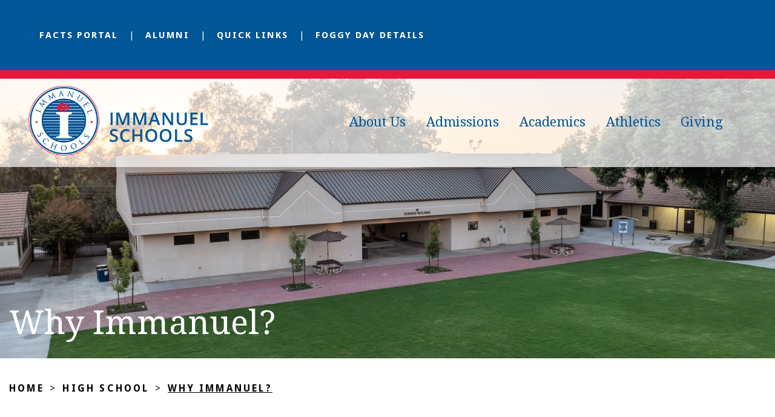

--- FILE ---
content_type: text/html;charset=UTF-8
request_url: https://www.immanuelschools.com/high-school/why-immanual.cfm
body_size: 20130
content:
<!DOCTYPE html>
<html lang="en">
<head>
<meta charset="utf-8">
<meta name="viewport" content="width=device-width,user-scalable=no,initial-scale=1.0,minimum-scale=1.0,maximum-scale=1.0">
<meta name="robots" content="index,follow" />
<meta http-equiv="cache-control" content="max-age=172800" />

<title>Why Immanuel&#x3f; - Immanuel Schools</title>

<link rel="shortcut icon" href="/favicon.ico" />

<link href="https://www.immanuelschools.com/pro/responsive/css/global.css?v=20241007065900" rel="stylesheet" type="text/css" />  



<link href="https://www.immanuelschools.com/css.css?v=8_12182024131249" rel="stylesheet" type="text/css" />


	<link href="https://www.immanuelschools.com/implementation_colors.css?v=8_12182024131249" rel="stylesheet" type="text/css"  />


<link href="https://www.immanuelschools.com/css_menu.css?v=8_12182024131249" rel="stylesheet" type="text/css" />




<link rel="stylesheet" href="//maxcdn.bootstrapcdn.com/font-awesome/4.3.0/css/font-awesome.min.css">
<link rel="stylesheet" href="https://www.immanuelschools.com/pro/responsive/css/dis-font/styles.css?v=8_12182024131249" />



<script type="text/javascript" src="//ajax.googleapis.com/ajax/libs/jquery/3.6.3/jquery.min.js" integrity="sha384-Ft/vb48LwsAEtgltj7o+6vtS2esTU9PCpDqcXs4OCVQFZu5BqprHtUCZ4kjK+bpE" crossorigin="anonymous"></script>



    <!-- Global site tag (gtag.js) - Google Analytics -->
    <script async src="https://www.googletagmanager.com/gtag/js?id=UA-65342369-1"></script>
    <script>
        window.dataLayer = window.dataLayer || [];
        function gtag(){dataLayer.push(arguments);}
        gtag('js', new Date());
        gtag('config', 'UA-65342369-1');
    </script>

</head><body>
<script>
	
	 $( document ).ready(function() {
		 $('.middle_column ').prepend("<a id='content-start'></a>")
	 });
</script>
<div id="skip-nav"><a href="#content-start">Skip Navigation</a></div> 


<div id="page">


    <section id="main_sec">

	<header>
		<div class="top-bar inline-logo ">
			<div class="wrapper">
				<div class="left">
					<ul class="utility-nav" id="tool_360249">
					
					<li><a href="https://is-ca.client.renweb.com/pwr">FACTS Portal</a></li>
					
					<li><a href="https://www.immanuelschools.com/alumni.cfm">Alumni</a></li>
					
					<li><a href="https://www.immanuelschools.com/quick-links.cfm" target="_blank">Quick Links</a></li>
					
					<li><a href="https://www.immanuelschools.com/foggy-day.cfm?publish=1#detailid_410616" target="_blank">Foggy Day Details</a></li>
					
					</ul>
				</div>
				<!--<div class="right">
					<form id="cse-search-box" action="https://www.immanuelschools.com/search.cfm">
						<fieldset>
							<input id="cof" name="cof" type="hidden" value="FORID:11" />
							<input type="hidden" name="ie" value="UTF-8" />
							<input type="hidden" name="sa" id="sa">
							<input type="text" placeholder="Search..." name="q" id="q" value="" onfocus="if(this.value=='')this.value=''" onblur="if(this.value=='')this.value=''" />
							<input type="submit" value="Search">
						</fieldset>
					</form>
				</div>-->
			</div>
			<a href="#mainnav" class="toggleMenu"><i class="fas fa-bars"></i></a>
		</div>
		<div class="bottom-bar inline-logo ">
			<div class="wrapper">
				<div class="logo"><a href="https://www.immanuelschools.com/"><img src="/custom/images/logo.png" alt="Immanuel Schools"></a></div>
				
    <nav id="mainnav" role="navigation">
    	<ul id="topnav" class="nav">
        	
                <li class=" first drop1">
                	<a href="/about-us/"  class="m2 link">About Us</a>
                    <ul>
  <li><a href="https://www.immanuelschools.com/about-us/" class="drop1 drop1_first">Welcome</a>
  </li>
  <li><a href="https://www.immanuelschools.com/about-us/administration.cfm" class="drop1 drop1_first">Administration</a>
  </li>
  <li><a href="https://www.immanuelschools.com/about-us/directors.cfm" class="drop1 drop1_first">Directors</a>
  </li>
  <li><a href="https://www.immanuelschools.com/about-us/faculty.cfm" class="drop1 drop1_first">Faculty</a>
  </li>
  <li><a href="https://www.immanuelschools.com/about-us/support-staff.cfm" class="drop1 drop1_first">Support Staff</a>
  </li>
  <li><a href="https://www.immanuelschools.com/about-us/board-of-trustees.cfm" class="drop1 drop1_first">Board of Trustees</a>
  </li>
  <li><a href="https://www.immanuelschools.com/about-us/employment.cfm" class="drop1 drop1_first">Employment</a>
  </li>
  <li><a href="https://www.immanuelschools.com/about-us/immanuel-merchandise.cfm" class="drop1 drop1_first">Immanuel Merchandise</a>
  </li>
  <li><a href="https://heyzine.com/flip-book/1c22c274b5.html" target="_blank" class="drop1 drop1_first">Annual Report for 2024-2025</a>
  </li>
  <li><a href="https://www.immanuelschools.com/about-us/contact-us.cfm" class="drop1 drop1_last">Contact Us</a>
  </li>
</ul>


                </li>
                
                <li class=" drop1">
                	<a href="/admissions/"  class="m3 link">Admissions</a>
                    <ul>
  <li><a href="https://www.immanuelschools.com/admissions/" class="drop1 drop1_first">Why Immanuel?</a>
  </li>
  <li><a href="https://www.immanuelschools.com/admissions/enrollment.cfm" class="drop1 drop1_first">Enrollment</a>
  </li>
  <li><a href="https://www.immanuelschools.com/admissions/campus-day.cfm" class="drop1 drop1_first">Campus Day</a>
  </li>
  <li><a href="https://www.immanuelschools.com/admissions/international-student-program.cfm" class="drop1 drop1_first">International Student Program</a>
  </li>
  <li><a href="https://www.immanuelschools.com/admissions/visit-immanuel.cfm" class="drop1 drop1_first">Visit Immanuel</a>
  </li>
  <li><a href="https://www.immanuelschools.com/admissions/faqs.cfm" class="drop1 drop1_last">FAQs</a>
  </li>
</ul>


                </li>
                
                <li class=" drop1">
                	<a href="/academics/"  class="m4 link">Academics</a>
                    <ul>
  <li><a href="/elementary/" class="drop1 drop1_first">Elementary</a>
  </li>
  <li><a href="/junior-high/" class="drop1 drop1_first">Junior High</a>
  </li>
  <li><a href="/high-school/" class="drop1 drop1_first">High School</a>
  </li>
  <li><a href="https://www.immanuelschools.com/academics/soar.cfm" class="drop1 drop1_first">SOAR</a>
  </li>
  <li><a href="https://www.parchment.com/u/registration/41050452/institution" target="_blank" class="drop1 drop1_last">Transcripts/Records</a>
  </li>
</ul>


                </li>
                
                <li class=" drop1">
                	<a href="https://www.immanuelschools.com/athletics/eagle-athletics.cfm"  target='_blank' class="m5 link">Athletics</a>
                    <ul>
  <li><a href="https://www.immanuelschools.com/athletics/eagle-athletics.cfm" class="drop1 drop1_first">Eagle Athletics</a>
  </li>
  <li><a href="https://www.immanuelschools.com/athletics/coaching-staff.cfm" class="drop1 drop1_first">Coaching Staff</a>
  </li>
  <li><a href="https://www.immanuelschools.com/athletics/athletic-facilities.cfm" class="drop1 drop1_first">Athletic Facilities</a>
  </li>
  <li><a href="https://immanuelathletics.com/" target="_blank" class="drop1 drop1_first">Rosters & Schedules</a>
  </li>
  <li><a href="https://www.immanuelschools.com/athletics/" class="drop1 drop1_first">Calendar</a>
  </li>
  <li><a href="https://www.maxpreps.com/ca/reedley/immanuel-eagles/" target="_blank" class="drop1 drop1_last">MaxPreps</a>
  </li>
</ul>


                </li>
                
                <li class=" last drop1">
                	<a href="/giving/"  class="m6 link">Giving</a>
                    <ul>
  <li><a href="https://www.immanuelschools.com/giving/" class="drop1 drop1_first">Support Immanuel</a>
  </li>
  <li><a href="https://www.immanuelschools.com/giving/year-end-giving.cfm" class="drop1 drop1_first">Year End Giving</a>
  </li>
  <li><a href="https://www.immanuelschools.com/giving/standinthegap.cfm" class="drop1 drop1_first">Stand In The Gap</a>
  </li>
  <li><a href="https://www.immanuelschools.com/giving/eagles-fund.cfm" class="drop1 drop1_first">Eagle Fund</a>
  </li>
  <li><a href="https://www.immanuelschools.com/giving/monthly-giving.cfm" class="drop1 drop1_last">Monthly Giving</a>
  </li>
</ul>


                </li>
                
        </ul>
    </nav>

			</div>
		</div>
	</header>

<main>
	
		<article id="banner">
			<img src="https://www.immanuelschools.com/banner47_1.jpg" />
			
			<div id="page_heading">
				<div class="wrapper">
					<h1>Why Immanuel?</h1>
				</div>
			</div>
			
		</article>
	
    <!-- BREADCRUMBS - Uncomment Section to Show Breadcrumbs-->
    
        <div id="breadcrumbs">
        	<div class="wrapper">
        
                <a href="https://www.immanuelschools.com" class="breadcrumb_home">Home</a>
            
                <span class="breadcrumb_divide"> &gt; </span>
                
                <a href="https://www.immanuelschools.com/high-school/" class="breadcrumb_level_3">High School</a>
            
                <span class="breadcrumb_divide"> &gt; </span>
                
                <a href="https://www.immanuelschools.com/high-school/why-immanual.cfm" class="breadcrumb_level_4">Why Immanuel&#x3f;</a>
            
        	</div>
        </div>
    
	<section id="main_container" class="two_column w_left 0">
    	<div class="wrapper">
        	     
                <div class="left_column">
                    <section id="sidebar">   	
                            
<div id="menu"><ul>
<li class="has_children_1 leftnav_first default"><a href="https://www.immanuelschools.com/high-school/" class="ln_default" id="lnk_36">Welcome/Overview</a>

  <ul>
<li class="no_children_2 leftnav_first2 default"><a href="https://www.immanuelschools.com/high-school/why-immanual.cfm" class="ln2_default">Why Immanuel?</a></li>
<li class="no_children_2 leftnav_first2"><a href="https://www.immanuelschools.com/high-school/academics.cfm" class="ln2">Academics</a></li>
<li class="no_children_2 leftnav_first2"><a href="https://www.immanuelschools.com/high-school/electives.cfm" class="ln2">Electives</a></li>
<li class="no_children_2 leftnav_first2"><a href="https://www.immanuelschools.com/high-school/library.cfm" class="ln2">Library</a></li>
<li class="no_children_2 leftnav_first2"><a href="https://www.immanuelschools.com/high-school/athletics.cfm" class="ln2">Athletics</a></li>
<li class="no_children_2 leftnav_first2"><a href="https://www.immanuelschools.com/high-school/the-talon.cfm" class="ln2">The Talon</a></li>
<li class="no_children_2 leftnav_last2"><a href="https://www.immanuelschools.com/high-school/performing-arts.cfm" class="ln2">Performing Arts</a></li>
  </ul>

</li>
<li class="has_children_1 leftnav_first"><a href="https://www.immanuelschools.com/high-school/counseling.cfm" class="ln" id="lnk_100">Counseling</a>

</li>
<li class="no_children_1 leftnav_first"><a href="https://www.immanuelschools.com/high-school/teachers.cfm" class="ln" id="lnk_93">Teachers</a></li>
<li class="no_children_1 leftnav_first"><a href="https://www.immanuelschools.com/high-school/resources.cfm" class="ln" id="lnk_112">Resources</a></li>
<li class="no_children_1 leftnav_first"><a href="https://www.immanuelschools.com/high-school/calendar.cfm" class="ln" id="lnk_101">Calendar</a></li>
<li class="no_children_1 leftnav_first"><a href="https://www.immanuelschools.com/high-school/spiritual-life.cfm" class="ln" id="lnk_95">Spiritual Life</a></li>
<li class="no_children_1 leftnav_last"><a href="https://www.immanuelschools.com/high-school/ffa.cfm" class="ln" id="lnk_142">Immanuel FFA</a></li>

</ul></div>


                        
                    </section>
                </div>                    
            
<div class="middle_column with_left">
<div class="detail_padding detail_multicolumn" id="tool_371068"><a name="detailid_371068"></a>
<h3 class="toolhead">Why Immanuel&#x3f;</h3>

		<div class="multi-column-wrapper maxcols-2">
			<div class="multi-column colno-1">
				<div class="multi-description"><p><strong>Who We Are</strong></p><p>Immanuel Schools was founded as a Bible School in 1926 by interested members of the Mennonite Brethren Church. The educational program was carried on in the old Sunday School Building, which was then located just south of the present Reedley Mennonite Brethren Church. It became the desire of the local M.B. Churches to educate their children in Biblical knowledge beyond the training the churches could give.</p><p>Immanuel Academy was established as a four-year high school in 1944 and moved to the present location, a beautiful 13.5 acre campus overlooking the Kings River in Reedley, at 1128 S. Reed Ave. In 1991, Immanuel Junior High School opened with grades 7-8, and it was adopted by the Board to change the name to Immanuel Schools.</p><p>In 1999, two additional classrooms were moved onto the junior high campus to accommodate self-contained 6th grade classes. In 2004, Immanuel Schools purchased Windsor Christian Academy, located on Ave. 416, making it a K-12 district. In 2010, Immanuel Elementary School relocated to the secondary campus and continued as a separate K-6 campus while also enjoying the benefits of centralized resources.</p><p>In 2015, Immanuel added a 50 acre sports complex located two miles west of the main campus. The Immanuel Sports Complex houses eight tennis courts, two baseball and two softball diamonds, eight beach volleyball courts and is the home to County Line Stadium. Due to the relocation of Immanuel’s sports facilities, a brand new elementary school was completed in 2017 on the main Immanuel campus, to provide room for future growth.</p><p>&nbsp;</p></div>
			</div>
		</div>		
	
		<div class="multi-column-wrapper maxcols-2">
			<div class="multi-column colno-2 last">
				<div class="multi-description"><p><strong>Where We Are Going</strong></p>

<div>We desire to be educational leaders by providing:</div>

<ul>
	<li>
	<div>A Biblically-Based Foundation</div>
	</li>
	<li>
	<div>Rigor, Relevance and Relationship</div>
	</li>
	<li>
	<div>Assessments and Accountability</div>
	</li>
	<li>
	<div>Cutting-Edge Technology</div>
	</li>
	<li>
	<div>Professional Staff Development</div>
	</li>
</ul>

<div>We desire to employ caring professionals who encourage and help develop:</div>

<div>
<ul>
	<li>Spiritual Maturity</li>
	<li>Service to Others</li>
	<li>Community Involvement</li>
	<li>Dynamic Co-Curricular Programs</li>
	<li>Successful Extra-Curricular Programs</li>
</ul>

<div>We desire to be and to foster trustworthy stewards through:</div>

<ul>
	<li>
	<div>Financial Security</div>
	</li>
	<li>
	<div>Personnel Stability</div>
	</li>
	<li>
	<div>Growth Development</div>
	</li>
	<li>
	<div>Operational Efficiency</div>
	</li>
	<li>
	<div>Stakeholder Participation</div>
	</li>
</ul>
</div></div>
			</div>
		</div>		
	
	<div class="clearfix"></div>

</div>
</div>

		<div class="mobile_inside_nav">
				
<div id="menu"><ul>
<li class="has_children_1 leftnav_first default"><a href="https://www.immanuelschools.com/high-school/" class="ln_default" id="lnk_36">Welcome/Overview</a>

  <ul>
<li class="no_children_2 leftnav_first2 default"><a href="https://www.immanuelschools.com/high-school/why-immanual.cfm" class="ln2_default">Why Immanuel?</a></li>
<li class="no_children_2 leftnav_first2"><a href="https://www.immanuelschools.com/high-school/academics.cfm" class="ln2">Academics</a></li>
<li class="no_children_2 leftnav_first2"><a href="https://www.immanuelschools.com/high-school/electives.cfm" class="ln2">Electives</a></li>
<li class="no_children_2 leftnav_first2"><a href="https://www.immanuelschools.com/high-school/library.cfm" class="ln2">Library</a></li>
<li class="no_children_2 leftnav_first2"><a href="https://www.immanuelschools.com/high-school/athletics.cfm" class="ln2">Athletics</a></li>
<li class="no_children_2 leftnav_first2"><a href="https://www.immanuelschools.com/high-school/the-talon.cfm" class="ln2">The Talon</a></li>
<li class="no_children_2 leftnav_last2"><a href="https://www.immanuelschools.com/high-school/performing-arts.cfm" class="ln2">Performing Arts</a></li>
  </ul>

</li>
<li class="has_children_1 leftnav_first"><a href="https://www.immanuelschools.com/high-school/counseling.cfm" class="ln" id="lnk_100">Counseling</a>

</li>
<li class="no_children_1 leftnav_first"><a href="https://www.immanuelschools.com/high-school/teachers.cfm" class="ln" id="lnk_93">Teachers</a></li>
<li class="no_children_1 leftnav_first"><a href="https://www.immanuelschools.com/high-school/resources.cfm" class="ln" id="lnk_112">Resources</a></li>
<li class="no_children_1 leftnav_first"><a href="https://www.immanuelschools.com/high-school/calendar.cfm" class="ln" id="lnk_101">Calendar</a></li>
<li class="no_children_1 leftnav_first"><a href="https://www.immanuelschools.com/high-school/spiritual-life.cfm" class="ln" id="lnk_95">Spiritual Life</a></li>
<li class="no_children_1 leftnav_last"><a href="https://www.immanuelschools.com/high-school/ffa.cfm" class="ln" id="lnk_142">Immanuel FFA</a></li>

</ul></div>


		</div>
	
	</div>
    </section>
</main>

        <footer>
            <div class="footer-bar">
                <div class="wrapper">
					<div class="left">
						<div class="footer-logo"><a href="https://www.immanuelschools.com/"><img src="/custom/images/footer_logo.png" alt="Immanuel Schools"/></a></div>
						<div class="text">
							<address>
								<address>
									<p>
									<span class="fas fa-map-marker-alt"></span> 1128 South Reed Avenue <br />Reedley , CA &nbsp;93654</p>
									<p><a href="mailto:info@immanuelschools.com"><span class="fas fa-envelope"></span>Email Us</a></p> <p><a href="tel:(559) 638-2529"><span class="fas fa-phone-volume"></span> (559) 638-2529</a></p>							
								</address>
							</address>
						</div>
					</div>
					<div class="right">
						<div class="social">
							<ul>
								
									<li><a href="https://www.facebook.com/ImmanuelByFaith/" target="_blank"><i class="fa fa-facebook-f"></i>Facebook</a></li>
								
									<li><a href="https://twitter.com/ImmanuelbyFaith" target="_blank"><i class="fa fa-twitter"></i>Twitter</a></li>
								
									<li><a href="https://www.instagram.com/immanuelschools/" target="_blank"><i class="fab fa-instagram"></i>Instagram</a></li>
								
									<li><a href="https://www.youtube.com/channel/UCdpOOU5aR42CiwSS3tBC6zA/featured" target="_blank"><i class="fa fa-youtube-play"></i>Youtube</a></li>
								
									<li><a href="https://www.pinterest.com/immanuelschools/" target="_blank"><i class="fa fa-pinterest-p" aria-hidden="true"></i>Pinterest</a></li>
								
								
								
								
								
							</ul>
						</div>
					</div>
					<div class="accred">
			  				 <a href="/"><img src="/custom/images/ka.png" /></a>
		   			</div>
            </div>
            </div>
            <div class="footer_copybar">
				<div class="wrapper">
					<div class="copyright_info">
						&copy; 2026 Immanuel Schools. All Rights Reserved.
					</div>
					
					
					
					
					<a href="https://factsmgt.com/products/education-technology/website-services/" target="_blank" class="credit"><img src="https://www.immanuelschools.com/pro/cms-logo.png" alt="FACTS Website Services" /></a>
				</div>
			</div>
         </footer>
         <a href="javascript:void(0)" id="back-to-top"></a>

    </section>
</div>

    <script type="text/javascript" src="/pro/js/view.js?v=1"></script>

<script src="/custom/js/jquery.mmenu.min.all.js"></script>    
<script src="/custom/js/custom.js?d=20230907"></script>

<script type="text/javascript">
	
	$('.footer-bar .social li.search a').click(function(e){	
	$('.footer-bar .social form').slideToggle();
		$(this).toggleClass('active');
	});
	$('.top-bar input[type="text"]').click(function(e){
		$(this).addClass('active');
	});
</script>






</body>
</html>


--- FILE ---
content_type: text/css
request_url: https://www.immanuelschools.com/css.css?v=8_12182024131249
body_size: 48547
content:
@import url(https://fonts.googleapis.com/css?family=Droid+Serif:400,700,700italic,400italic);
@import url(https://fonts.googleapis.com/css?family=Open+Sans:400,400italic,600,600italic,700,700italic,300);
@import url(https://fonts.googleapis.com/css?family=Droid+Sans:400,700);
@import url('https://use.fontawesome.com/releases/v5.6.3/css/all.css');
@import url('custom/css/jquery.mmenu.all.css');

/*****RESET*****/
@import url("custom/css/reset.css");
.home *, header *, footer * { margin: 0px; padding: 0px; -webkit-font-smoothing:antialiased; box-sizing: border-box; -webkit-box-sizing: border-box; -webkit-text-size-adjust:none; }
html, body { width: 100%; font-size: 100%; color: #303030; font-family: "Droid Sans", sans-serif; background: #ffffff; line-height: 150%;}
p { line-height: 150%; color: #303030; font-size: 1rem;  }
html, body, div, span, applet, object, iframe,
h1, h2, h3, h4, h5, h6, p, blockquote, pre,
a, abbr, acronym, address, big, cite, code,
del, dfn, em, img, ins, kbd, q, s, samp,
small, strike, strong, sub, sup, tt, var,
b, u, i, center,
dl, dt, dd,
fieldset, form, label, legend,
table, caption, tbody, tfoot, thead, tr, th, td,
article, aside, canvas, details, embed, 
figure, figcaption, footer, header, hgroup, 
menu, nav, output, ruby, section, summary,
time, mark, audio, video { margin: 0; padding: 0; border: 0; vertical-align: baseline; }

article, aside, details, figcaption, figure, 
footer, header, hgroup, menu, nav, section { display: block; }
.centering { max-width: 1400px; position: relative; margin: auto; }
.wrapper { max-width: 1244px; position: relative; margin: auto; }

*::-webkit-input-placeholder{opacity:1;color: #303030; } 
*::-moz-placeholder{opacity:1;color: #303030; } 
*:-ms-input-placeholder{opacity:1;color: #303030; }

[href^="tel"] { cursor: default; }
[href^="tel"]:hover { text-decoration: none !important; }

/*****GENERAL*****/
a{font-weight: 700; text-decoration:none; transition: ease-in 0.3s; -webkit-transition: ease-in 0.3s; }
a:hover{text-decoration:none;}
.home ul, header ul, footer ul { list-style: none; margin: 0px; }
a:focus { outline: none; }
.clear { clear: both; overflow: hidden; }
img { border: 0px; outline: none; display: inline-block; max-width: 100%; }
h1, h2, h3, h4, h5, h6 { font-weight: 700; font-family: "Droid Serif", serif; }
input, textarea { transition: all 0.3s; -webkit-transition: all 0.3s; border-radius: 0px; }
input:focus, textarea:focus { outline: none; }
p{ padding-bottom: 1rem; font-size:1rem; line-height:150%; color:#303030;  font-family: "Droid Sans", sans-serif;  }
p a{color:#005696;}

h1{font-size:3.703rem; line-height:140%; color:#005696; }
h2{font-size: 1.5522rem; line-height:133%; color:#005696; text-transform:uppercase; }
h3{font-size: 1.5522rem; line-height:133%; color:#e51937; }
h4{font-size: 1rem; line-height:175%; color:#005696; border-top: 2px solid #b9b9b9; border-bottom: 2px solid #b9b9b9; padding-top: 1.07em; padding-bottom: 1.07em; display: inline-block; width: 100%; font-style: italic; margin-top: 0.714em; margin-bottom: 0.714em;}
h5{font-size: 1.37rem; line-height:151%; color:#000000; font-family: "Droid Sans", sans-serif; font-weight: 700; text-transform: uppercase; }
h6{ font-size: 1rem; line-height:150%; color:#000000; font-family: "Droid Sans", sans-serif; }

.alignright{ float:right; margin:0 0 10px 10px; }
.alignleft{ float:left; margin:0 10px 10px 0; border:2px solid #303030;}

#back-to-top { position: fixed; bottom: 333px; display: block; right: 30px; z-index: -1; width: 50px; height: 50px; cursor: pointer; transition: opacity 0.2s ease-out; -webkit-transition: opacity 0.2s ease-out; opacity: 0; background: #e51937 url('custom/images/top_btn.png') center center no-repeat;}
#back-to-top.show { opacity: 1; z-index: 9999; }
#back-to-top.show:hover { opacity: 1;  background: #005696 url('custom/images/top_btn.png') center center no-repeat; }

blockquote { padding: 2.889rem 0px 2.889ren; position: relative; margin-top: 10px; margin-bottom: 35px; overflow: hidden; border-bottom: 3px solid #b9b9b9; border-top: 3px solid #b9b9b9; font-size: 1rem; line-height:175%;}
blockquote *{ color: #005696; font-weight: 600; font-style: italic; font-size: 1rem; line-height:175%; }


a.btn { padding: 1rem 1.5rem; margin-right: 10px; letter-spacing: 0.2em; font-family: "Droid Sans", sans-serif; text-transform: uppercase; font-weight: 700; font-size: 0.88889rem; color: #fff; display: inline-block; background: #005696; }
a.btn:hover { background: #e51937; }

.overlay{ display: inline-block;}

/****main_sec****/
#main_sec { width: 100%; min-height: 100%; position: relative; }

/****header****/
header { width: 100%; float: left; position: absolute; /*background: #222437;*/ z-index: 9998;}
header .wrapper{ max-width: 95%; display: flex; align-items: center; flex-flow: wrap; height: 100%;}

/*****TOP-BAR*****/
.top-bar { width: 100%; float: left; background: #005696; }
.top-bar::after{ content: ""; display: block; width: 100%;}
.top-bar .left { width: calc(100% - 336px); float: left; margin: 44px 0; }
.top-bar .right { width: 336px; float: right; border-left: 1px solid rgba(255,255,255,0.15); border-right: 1px solid rgba(255,255,255,0.15); position: relative;}
.top-bar input{ color: #000000;}
.top-bar input[type="text"] { padding: 35px; width: 243px; float: left; min-height: 109px; border: 0px; color: #000000; font-family: "Droid Serif", serif; font-style: italic; font-size: 15px; background: #005696; }
.top-bar input[type="text"].active { background: #fff; }
.top-bar input[type="submit"] { width: 90px; min-height: 109px; float: left; border: 0px; cursor: pointer; background: none; position: relative; display: none;}
.top-bar .right::after{ content: "\f002"; font-size: 30px; position: absolute; margin: 0 auto; top: 50%; margin-top: -15px; color: rgba(255,255,255,0.15); font-family: "FontAwesome"; right: 30px;}
.top-bar input::placeholder{ color: rgba(255,255,255,0.15);}

#cse-search-box legend{ display: none;}

/*****BOTTOM-BAR*****/
.bottom-bar { /* margin-top: 108px; */ width: 100%; float: left; height: 190px; z-index: 999; position: absolute; top: 0px; border-top: 14px solid #e51937; background: rgba(255,255,255,0.7); }

.bottom-bar.inline-logo{}
.bottom-bar.inline-logo .logo { max-width: 25%; position: relative; height: auto !important; width: 100%;}
.bottom-bar.inline-logo .logo img { /* margin-top: 20px; */ display: inline-block; /* padding-bottom: 20px; */ max-height: 160px;}

.bottom-bar.fixed{ margin-top: 0px !important; position: fixed; height: 80px; background: rgba(255,255,255,0.9);}
.bottom-bar.fixed .logo img{ max-height: 50px;}

.bottom-bar.without-banner{ position: relative; margin-top: 0px !important;}

/*****SLIDER-BAR*****/
.slider-bar { width: 100%; float: left; position: relative; z-index: 9; }
.slider-bar .wrapper{position: initial; padding: 0px;}
.slidewrapper{ margin: 0 auto;}
.slider-bar .slide { overflow: hidden; width: 100%; height: 100%;}
/*#slide_img{ position: absolute; width: 100%; height: auto; z-index: -1; top: 0px; left: 0px;}*/
.slider-bar .caption { /*padding: 30% 0px 10% 50px;*/ bottom: 5%; width: 100%; float: left; overflow: hidden; position: absolute;}
.slider-bar .caption h2 { margin-bottom: 60px; width: 100%; float: left; font-size: 86px; line-height: 125%; font-weight: 400; text-transform: none; color: #ffffff; font-family: "Droid Serif", serif; padding-right: 50%;}
.slider-bar .caption h2.long-title{ }
#slide_img{ position: absolute; width: 100%;}
#slide_img::before{ content:"";position: absolute; z-index: 0; background-image: linear-gradient(rgba(0,0,0,0), rgba(0,0,0,0.7)); width: 100%; height: 70%; left: 0px; bottom: 0px;}
#slide_img img{ width: 100%; height: auto;}
.slider-bar .pager { width: auto; right: 12%; bottom: 78px; position: absolute; z-index: 9999; text-align: center; vertical-align: top; }
.slider-bar .pager:before { content: "\f0d9"; position: absolute; left: -13px; top: 1px; width: 9px; height: 12px; color: rgba(255,255,255, 0.4); font-size: 16px; font-family:fontawesome;}
.slider-bar .pager:after { content: "\f0da"; position: absolute; right: -13px; top: 1px; width: 9px; height: 12px; color: rgba(255,255,255, 0.4); font-size: 16px; font-family:fontawesome;}
.slider-bar .pager span { display: inline-block; margin: 0 2px; width: 19px; height: 19px; cursor: pointer; text-indent: -9999px; background: #c4c4c4; }
.slider-bar .pager span.cycle-pager-active { position: relative; background: #e51937; }
.slider-bar .caption a { padding: 1rem 1.5rem; display: inline-block; color: #fff; font-weight: 600; letter-spacing: 0.2em; font-size: 0.8889rem; text-transform: uppercase; background: #005696; }
.slider-bar .caption a:hover { background: #e51937; }
.slider-bar .cycle-prev, .slider-bar .cycle-next { position: absolute; top: 0; width: 55px; height: 55px; z-index: 800; top: 58%; cursor: pointer; }
.slider-bar .cycle-prev:hover, .slider-bar .cycle-next:hover { opacity: 0.7; }
.cycle-next { right: 50px;}
.cycle-prev svg{ transform: rotate(180deg);}
.cycle-prev { left: 50px; }
.cycle-next svg, .cycle-prev svg{ fill: none; stroke: rgba(255,255,255,0.8); width: 50px; height: 50px;}

/*****HOME PAGE*****/

/*****QUILTY-BAR*****/
.quilty-bar { padding: 105px 0; width: 100%; float: left; text-align: center; background: #fff;}
.quilty-bar .wrapper{ max-width: 90%;}
.quilty-bar h3, .quilty-bar h2, .quilty-bar h4, .quilty-bar h5, .quilty-bar h6 { padding-bottom: 10px; color: #e51937; font-size: 1.7778rem; line-height: 142%; margin: 0 auto; text-align: left; width: 85%; text-transform:none;}
.quilty-bar h2.section-heading{ margin-bottom: 38px; color: #005696; font-size: 41px; text-transform: none; text-align: left; width: 100%; padding: 0;}
.quilty-bar p { padding-bottom: 50px; font-size: 1rem; line-height: 150%; margin: 0 auto; text-align: center; width: 85%;}
.quilty-bar hr { margin: 3px 0 55px; position: relative; width: 100%; float: left;}
.quilty-bar hr:before { content: ""; position: absolute; top: -12px; width: 34px; height: 30px; background: url(custom/images/hr-arrow.jpg) no-repeat left center; margin-left:-10px; }
.quilty-bar .divide { margin: 3px 0 55px; position: relative; width: 100%; float: left; border-bottom: 2px solid #b9b9b9; }
.quilty-bar .arrow { content: ""; position: absolute; top: -12px; width: 34px; height: 30px; margin-left:48%; color: #e51937; font-size: 30px; background: #fff;}

.home_editor_content.editorwithlinks{ float: left;}
.quilty-bar .home_editor_content.editorwithlinks *{ text-align: center;}
.home_editor_content.editorwithlinks .editor_img{ width: 55%; float: left; border-right: 15px solid #000000;}
.home_editor_content.editorwithlinks .editor_img img{ width: 100%;}
.home_editor_content.editorwithlinks .editor_textcontent{ width: 45%; float: left; padding-top: 1.5%; padding-left: 2%; padding-right: 2%;} 
.home_editor_content.editorwithlinks .editor_textcontent p{  text-align: left; padding-bottom: 0px;}
.home_editor_content.editorwithlinks a.learnmore{ color: #fff; display: inline-block; font-size: 12px; text-transform: uppercase; letter-spacing: 0.2em; text-align: left; margin-top: 12px; background: #e51937; padding-left: 20px; padding-right: 20px; padding-top: 10px; padding-bottom: 10px;}
.home_editor_content.editorwithlinks a.learnmore:hover{background: #e51937;}

.home_editor_content.editorwithimage{ float: left; background:#fff;}
.home_editor_content.editorwithimage .editor_img{ width: 55%; float: left; border-right: 15px solid #777777;}
.home_editor_content.editorwithimage .editor_img img{ width: 100%;}
.home_editor_content.editorwithimage .editor_textcontent{ width: 45%; float: left; padding-top: 1.5%; padding-left: 2%; padding-right: 2%;} 
.home_editor_content.editorwithimage .editor_textcontent p{  text-align: left; padding-bottom: 0px;}
.home_editor_content.editorwithimage a.learnmore{ color: #fff; display: inline-block; font-size: 12px; text-transform: uppercase; letter-spacing: 0.2em; text-align: left; margin-top: 12px; background: #005696; padding-left: 20px; padding-right: 20px; padding-top: 10px; padding-bottom: 10px;}
.home_editor_content.editorwithimage a.learnmore:hover{ background: #e51937;}

.home_editor_content.widgetembed{ float: left; background:#fff; display: flex;}
.home_editor_content.widgetembed .editor_img{ width: 55%; float: left; border-right: 15px solid #005696; position: relative;}
.home_editor_content.widgetembed .editor_img img{ width: 100%;}
.home_editor_content.widgetembed .editor_textcontent{ width: 45%; float: left; padding: 2.5% 2%; text-align: left;} 
.home_editor_content.widgetembed .editor_textcontent p{  text-align: left; padding-bottom: 0px;}
.home_editor_content.widgetembed a.learnmore{ color: #fff; display: inline-block; font-size: 12px; text-transform: uppercase; letter-spacing: 0.2em; text-align: left; margin-top: 12px; background: #005696; padding-left: 20px; padding-right: 20px; padding-top: 10px; padding-bottom: 10px;margin-left: 40px;}
.home_editor_content.widgetembed .editor_img iframe{ width: 100%; height: 100%; left: 0px; top: 0px; right: 0px; bottom: 0px; position: absolute;}

.home_editor_content.medialibrary {float:left; background:#fff; width:100%;}
.home_editor_content.medialibrary .video_box{ float: left; /* border-right: 15px solid #777777; */ width: calc( 50% - 15px); position: relative;}
.home_editor_content.medialibrary .video_box video{ width: 100%; position: relative; border-right: 15px solid #777777;}
.home_editor_content.medialibrary .editor_textcontent{ width: calc( 50% - 30px); float: left; padding-top: 1.5%; padding-left: 15px; padding-right: 15px;} 
.home_editor_content.medialibrary .editor_textcontent p{  text-align: left; padding-bottom: 0px;}
.home_editor_content.medialibrary a.learnmore{ color: #fff; display: inline-block; font-size: 12px; text-transform: uppercase; letter-spacing: 1px; text-align: left; margin-top: 12px; background: #005696; padding-left: 20px; padding-right: 20px; padding-top: 10px; padding-bottom: 10px;}
.mediaelementjs{margin-bottom:0;}
.home_editor_content.medialibrary a.learnmore:hover{ background: #e51937;}

.home_editor_content.medialibrary .video_box .control { position:absolute; left:50%; top:50%; transform: translate(-50%,-50%); font-size: 75px; line-height: 75px; opacity: 0.75; border:0; cursor: pointer; color: rgba(255,255,255,0.75); width: 70px; height: 80px; background: none; }
.home_editor_content.medialibrary .video_box .control.play { font-size:0; background:url(custom/images/play.png) center center no-repeat; background-size:100% 100%;  }
.home_editor_content.medialibrary .video_box .control.pause { display: none; opacity: 0;}
.home_editor_content.medialibrary .video_box .video:hover .control.pause{ opacity: 100;}
.home_editor_content.medialibrary .video_box .control:hover { opacity:100; }
.home_editor_content.medialibrary .video_box video[poster]{height:100%;width:100%;object-fit: cover; }
.home_editor_content.medialibrary .video_box video::-webkit-media-controls-start-playback-button { opacity: 0; pointer-events: none; width: 5px; }

a.learnmore{ font-size: 0.88889rem !important; font-weight: 700 !important; padding: 1rem 1.5rem !important; letter-spacing: 0.2em !important;}  /** updated 1-6-20 **/

/*****GET-BAR*****/
.get-bar {  padding: 82px 0 0; width: 100%; float: left; background: #e51937; }
.get-bar .left { padding-right: 20px; width: 683px; float: left; position: relative; background: #000000; }
.get-bar .right { padding: 18px 32px 18px 28px; width: 560px; min-height: 373px; float: left; background: #fff; }
.get-bar h2.section-heading { margin-bottom: 38px; color: #005696; font-size: 41px; text-transform: none; }
.get-bar .overlay { vertical-align: middle; display: table-cell; position: relative; z-index: 999; }
.get-bar .overlay img { display: inline-block; }
.get-bar .video { width: 100%; height: 373px; float: left;  display: table; position: relative; cursor: pointer; text-align: center; background: url(custom/images/knowus-img.jpg) no-repeat left center; }
.get-bar h4 { font-style:normal; margin: 0 auto; border: none; padding: 0px; margin-bottom: 10px; font-size: 24px; }
.get-bar p { margin-bottom: 10px; }
.get-bar .video:hover:before { content: ""; position: absolute; width: 100%; height: 100%; z-index: 99; background: rgba(119,119,119,0.5); }
.get-bar .video:before { content: ""; position: absolute; width: 100%; height: 100%; z-index: 99; background: inherit; transition: ease-in 0.3s; -webkit-transition: ease-in 0.3s; }

/*****VALUE-BAR*****/
.values-bar { display: flex; flex-flow: wrap; justify-content: space-between; align-items: center; width: 100%; float: left; background: #e9e9e9;}
.values-bar .column { height: 100%; display: table; float: left; text-align: center; position: relative; cursor: pointer; overflow: hidden; /*background: url(custom/images/value-img1.jpg) no-repeat;*/ transition: ease-in 0.3s; -webkit-transition: ease-in 0.3s; width: 33.33333%; min-height: 300px;}
.values-bar .column:hover:before { content: ""; position: absolute; width: 100%; height: 100%; left: 0px; top: 0px; background: rgba(229,25,55,1); transition: ease-in 0.3s; -webkit-transition: ease-in 0.3s; z-index: 2; }
.values-bar .column:before { content: ""; position: absolute; width: 100%; height: 100%; left: 0px; top: 0px; background: rgba(68,68,68,0.6); z-index: 2; }
.values-bar .column:nth-child(3) { /*background: url(custom/images/value-img2.jpg) no-repeat;*/ }
.values-bar .column:last-child { /*margin-right: 0px; background: url(custom/images/value-img3.jpg) no-repeat;*/ }
.values-bar #background-image{ 
	position: absolute;
	top: 0px;
	left: 0px; 
	width: 100%; 
	height: 100%; 
	overflow: hidden;
	z-index: 1;
	margin: -1px -1px -1px -1px;
	background-size: cover !important;
  }
.values-bar #background-image img{
	margin: -1px -1px -1px -1px;
	height: auto;
	width: 100%;
}
.values-bar h2 { margin-bottom: 43px; color: #005696; font-size: 41px; text-transform: none; }
.values-bar h4 { font-style:normal; margin: 0 auto; border: none; padding: 0px; margin-bottom: 1rem; font-family: "Droid Serif", serif; font-size: 1.505rem; color: #fff; text-transform: uppercase; }
.values-bar p { padding-bottom: 20px; font-size: 1rem; line-height: 200%; color: #fff; }
.values-bar a { padding: 1rem; font-family: "Droid Sans", sans-serif; font-weight: 400; color: #fff; font-size: 0.847rem; line-height: 100%; text-transform: uppercase; border: 2px solid #fff; letter-spacing: 0.2em; display: inline-block; margin-top: 20px; }
.values-bar .text { position: relative; z-index: 3; display: table-cell; vertical-align: middle; padding: 0 15%; color: #fff;}
.values-bar .column:hover a { color: #e51937; background: #fff; }

/*****NEWS-BAR*****/
.news-bar { width: 100%; float: left; position: relative; }
.news-bar .wrapper{ max-width: 100%; padding: 0px;}
.event_view_btn{ float: right; color: #000000; font-family: "Droid Serif", serif; font-size: 14px; font-style: italic; position: relative; display: flex; align-items: center;}
.event_view_btn span{ color: rgba(0,0,0,0.4); font-size: 25px; display: inline-block; margin: 0 auto; padding: 0 0 0 10px; vertical-align: middle;}
.news-bar .left { padding: 85px 0 100px; width: 66.6666%; float: left; position: relative; overflow: hidden; }

.news-bar .news-bg { content: ""; position: absolute; left: 0px; top: 0px; width: 66.6666%; height: 100%; background-color: #454545; background-position: left top; background-repeat: no-repeat; background-size: cover; }
.news-bar .news-bg.client-img{}
.news-bar .news-bg.client-img .news_bg_overlay{ position: absolute; top: 0px; left: 0px; width: 100%; height: 100%; background-color: rgba(69,69,69,0.75);}

.news-bar .right { padding: 85px 57px 92px 57px; width: 33.3333%; float: left; background: #fff; }
.news-bar h2 { margin-bottom: 50px; font-size: 2.222rem; color: #fff; line-height: 100%; position: relative; text-transform: none; display: inline-block;}
.news-bar .left h2{ padding-left: 57px;}
.news-bar h3 { margin-bottom: 1rem; font-size: 1.33rem;}
.news-bar .right h2 { color: #005696; }
.news-bar .one { width: 100%; float: left; position: relative; min-height: 528px; background: #fff; }
.news-bar .one:before { content: ""; position: absolute; top: -14px; width: 120px; height: 14px; background: #005696; }
.news-bar h4 {  margin: 0 auto; border: none; padding: 0px; margin-bottom: 1rem; font-size: 1.185rem; line-height: 120%; white-space: pre-wrap; font-style:normal;}
.news-bar h4 a { color: #e51937; }
.news-bar .news-slide {  padding:15px 10px 0; width: 260px; vertical-align: top; }
.news-bar img { margin-bottom: 1rem; width: 100%;}
.news-bar .right img {  }
.news-bar a.arrow img:hover { opacity: 0.7; }
.news-bar p { font-family: "Droid Sans", sans-serif; color: #303030; font-size: 0.963rem;  white-space: pre-wrap; line-height: 162%; }
.news-bar .right p { padding-bottom: 2rem; font-size: 1.037rem; line-height: 150%;}
.news-bar .text { padding: 12px 22px; width: 100%; float: left; }
.news-bar .text a img{ width: auto !important;}

.news-bar .right a.btn {float: left;}

.news-bar .pager1 { width: 185px; /*right: 9%; bottom: 54px; position: absolute;*/ z-index: 9999; text-align: center; vertical-align: top;  float: left;}
.news-bar .pager1 span { display: inline-block; margin: 0 2px; width: 19px; height: 19px; cursor: pointer; text-indent: -9999px; background: #c4c4c4; }
.news-bar .pager1 span.cycle-pager-active { position: relative; background: #e51937; }
.news-bar a.arrow { margin-top: 25px; display: inline-block; }
.news-bar .news-slideshow { width: 100%;  }
.news-bar .full {  width: calc(100% - 114px); margin: 0 auto;}

.news-img{ width: 100%; margin-bottom: 13px; height: 150px;}

#pager-container{ float: right; position: relative; width: auto; margin-top: 25px; display: flex; justify-content: space-between; align-items: center;}
.news-bar #news-prev, .news-bar #news-next { cursor: pointer;}
.news-bar #news-prev:before{ content: "\f0d9"; font-family: fontawesome; color: rgba(255,255,255,0.4); font-size: 14px; display: inline-block;}
.news-bar #news-next:before{ content: "\f0da"; font-family: fontawesome; color: rgba(255,255,255,0.4); font-size: 14px; display: inline-block;}

/***** Social Feed *****/
.social_feed .facebook, .social_feed .twitter{ display: flex; justify-content: space-between; align-items: flex-start;}
.social_feed .social-post{min-height: 500px; background: #fff; position: relative; width: 33.3333%; padding-bottom: 65px;}
.social_feed .social-post .post-title{ display: none;}
.social_feed .social-post:nth-child(2){ margin: 0px 20px;}
.social_feed .social-post:before { content: ""; position: absolute; top: -14px; width: 120px; height: 14px; background: #e51937; }
.social_feed .post-detail{ padding: 20px 15px;}
.social_feed .facebook .social-post::after{ content:'\f09a'; position: absolute; bottom: 20px; left: 20px; color: #51669c; font-size: 30px; font-family: "Font Awesome 5 Brands";}
.social_feed.instagram .facebook .social-post::after{ content:'\f16d'; position: absolute; bottom: 20px; left: 20px; color: #51669c; font-size: 30px; font-family: "Font Awesome 5 Brands";}
.social_feed.twitter .facebook .social-post::after{ content:'\f099'; position: absolute; bottom: 20px; left: 20px; color: #51669c; font-size: 30px; font-family: "Font Awesome 5 Brands";}

.news-bar .left svg{ stroke: #005696; fill: none; width: 30px; height: 30px; display: inline-block; }
.news-bar .left .announce-link{ display: inline-block; position: absolute; bottom: 15px; font-size: 0;}

.right .date{ font-size: 1.185rem; letter-spacing: 0.2em; text-transform: uppercase; color: #005696; text-align: left; display: block; border-bottom: 2px solid #dcdcdc; width: 100%; padding-bottom: 10px; margin-bottom: 1rem;}
.right small{ font-size: 0.815rem; letter-spacing: 0.2em; text-transform: uppercase; color: #005696; text-align: left; display: block; width: 100%;}
.right a.event_view_btn img{ margin: 0 auto; float: right; margin-left: 10px; margin-top: -5px;}
.right h4{ margin: 0 auto; padding: 0px; border: none; font-style:normal; margin-bottom: 0px; padding-right: 45px;} 
.right .item{ width: 100%; margin-bottom: 25px;}
.right .desc{ position: relative;}
.right .event_arrow{ position: absolute; right: 0px; top: 8px; font-size: 0;}
.right .event_arrow img{margin: 0 auto !important; width: 60%;}
.right .event_arrow svg{ stroke: rgba( 0,0,0,0.15); fill: none; width: 25px; height: 25px; display: inline-block; }

.home_events{ text-align: left;}
.home_events a.learnmore{ color: #fff; display: inline-block; font-size: 0.8rem; text-transform: uppercase; letter-spacing: 0.2em; text-align: left; margin-top: 1rem; background: #005696; padding: 0.75rem 1.5rem;}
.home_events a.learnmore:hover{background: #e51937;}

.news-bar .sec4-links{}
.news-bar .sec4-links ul{ margin: 0; padding: 0; list-style: none;}
.news-bar .sec4-links ul li{ padding: 15px 0px;}
.news-bar .sec4-links .links_img{ width: 50px; height: 50px; background-size: cover; background-position: center; display: inline-block;  margin-right: 25px;}
.news-bar .sec4-links .links_content{ width: calc( 100% - 80px); display: inline-block;}
.news-bar .sec4-links ul li a{  padding-bottom: 10px; color: #e51937; font-size: 27px; line-height: 36px; margin: 0 auto; text-align: left; font-family: "Droid Serif", serif; font-weight: 700;}
.news-bar .sec4-links p.links_desc{ text-transform: uppercase; color: #005696; padding: 0; margin: 0; font-size: 14px; text-align: left; white-space: normal;}

/****INSIDE PAGE****/
#main_container { width: 100%; float: left; margin-bottom: 60px; margin-top: 60px;}
#main_container.no-top-space{ margin-top: 10px;}
#main_container .wrapper{ display: flex; height: 100%; flex-flow: wrap; max-width: 98%; justify-content: space-between; padding: 0px;}
/* #main_container p { padding-bottom: 30px; font-size: 16px; line-height: 150%; font-family: "Droid Sans", sans-serif;  } */
#main_container a { color: #005696; font-weight: 700; }
#main_container a:hover { text-decoration: underline; }
#main_container .pull-right { margin: 0 0 20px 40px; }
hr { margin: 3px 0 38px; border: none; border-bottom: 3px solid #dcdcdc; }
.full .middle_column { display: block; width: 100%; }
.w_right .middle_column { width: 67.4%; display: inline-block; }
.w_right .right_column { width: 30%; float: right; }
h3.toolhead { padding: 20px 35px 15px; background: #005696; color: #fff; }
.right_per_detail { overflow: hidden; background: #f7f5f5; margin-bottom: 65px; }
.right_content { padding: 28px 35px 0; }

.left_column { width: 20.6%;  float: left; border-right: 3px solid rgb(187, 187, 187);} 
.middle_column.with_left { width: 76.5%; float: left; }
.middle_column.with_right { margin-right: 50px; width: calc(70% - 50px); float: left; border-left: none; padding-left: 0px;}
.middle_column { padding-bottom: 30px; }
.middle_column.none { border: 0px; padding-left: 0px; }

.middle_column.with_both { margin-right: 15px; width: 57%; float: left; }
.right_column { width: 18%; float: right; }
.nav-drop { display: none; }
/* #main_container  .right_column p { font-size: 15px; line-height: 24px; } */

#main_container.full .middle_column.with_left { width: 100%; float: left; }

h3.toolhead { padding: 12px 26px 13px; color: #fff; border-bottom: 1px solid #fff; font-size: 16px; line-height: 22px; background: #005696; }
.right_per_detail { overflow: hidden; margin-bottom: 65px; background: #ececec; }
.right_content { padding: 15px 26px 0; }
.right_content blockquote * {font-size: 1rem; }
/* .right_content h1 { font-size: 24px; line-height: 33px; }
.right_content h2 { font-size: 24px; line-height: 33px; }
.right_content h5 { font-size: 22px; line-height: 33px; }
.right_content h6 { margin-bottom: 40px; font-size: 16px; line-height: 24px; } */

.no-banner { width: 100%; float: left; position: relative; background: #fff; /* padding-top: 50px; */}
.no-banner.long-page-title{  padding-top: 0px;}
.no-banner.long-page-title .page_heading{ position: relative;}
.no-banner h1 { padding-right: 40px; /* font-size: 86px; */ font-weight: 400; position: relative; display: inline-block; line-height: 104px; background: #fff; }
.no-banner .page_heading { width: 100%; float: left; bottom: 0px; position: relative;  }
.no-banner .wrapper:before { content: ""; position: absolute; right: 0px; bottom: 44px; width: 100%; border-bottom: 3px solid #dcdcdc;  }

.mobile_inside_nav{ display: none; width: 100%; margin-top: 40px; border-top: 3px solid rgb(187, 187, 187); padding-top: 20px;}


/****BANNER****/
#banner { width: 100%; float: left; min-height: auto !important; position: relative; background: #000;}
#banner img{ width: 100%; height: auto; display: block;}

#page_heading { width: 100%; float: left; bottom: 25px; position: absolute;  }
#page_heading h1 { /* font-size: 60px; */ color: #fff; font-weight: 400; line-height: 125%;}
.no_banner #page_heading { background: #005696; margin: 0; padding-top: 265px; }
.no_banner #page_heading h1 { color: #fff; }

.middle_column #page_heading {position:inherit;}

.page_heading .wrapper, #page_heading .wrapper{ max-width: 98%;}

/****breadcrumbs****/
#breadcrumbs { padding: 10px 0 0px; margin-top: 20px; margin-bottom: 30px; overflow: hidden; width: 100%; float: left; position: relative; text-transform: uppercase; letter-spacing: 0.2em; }
#breadcrumbs .wrapper{ max-width: 98%;}
#breadcrumbs a { display: inline-block; color: #000000; font-size: 16px; line-height: 40px; font-family: "Droid Sans", sans-serif; }
#breadcrumbs a:hover, #breadcrumbs a:last-child{ color: #000000; text-decoration: underline; font-weight: bold;}
#breadcrumbs span.breadcrumb_divide { padding: 0 2px; display: inline-block; color: #000000; font-size: 16px; line-height: 40px; }
#breadcrumbs span.last { font-size: 16px; font-family: "Droid Sans", sans-serif; font-weight: 700; color: #e51937; text-decoration: underline; }

/****footer****/
footer { width: 100%; float: left; position: relative; }

/**** footer-bar ****/
.footer-bar { padding: 65px 0; width: 100%; float: left; position: relative; border-top: 14px solid #e51937; background: #005696; }
.footer-bar .wrapper{ max-width: 98%;}
.footer-bar .left { width: 60%; float: left;  }
.footer-bar .right { margin-top: 17px; width: 40%; float: right; }
.footer-bar address { /*margin-bottom: 25px;  width: 100%; float: left; */ font-family: "Droid Serif", serif; font-size: 15px; color: #ffffff; line-height: 24px; font-style: normal; /* padding-top: 15px; */}
.footer-bar address p{ color: #ffffff; padding: 10px 0px; display: flex;}
.footer-bar address p:first-child{ padding-top: 0px;}
.footer-bar .left a { font-family: "Droid Serif", serif; font-size: 15px; color: #ffffff; line-height: 24px; }
.footer-bar address span.fas{ padding: 0px 10px 0 0;}
.footer-bar .left a:hover { text-decoration: underline; }
.footer-bar .text { float: left;}
.footer-bar .left img { margin-bottom: 10px; }

.footer-bar .social { float: right; position: relative; }
.footer-bar .social li { padding: 0 9px; float: left; }

/*.footer-bar .social input[type="text"] { padding: 10px; width: 100%; height: 38px; text-transform: uppercase; font-family: "Droid Sans", sans-serif; font-size: 9px; border: 0px; background: #footer-search-bg-color; }
.footer-bar .social form { width: 230px; float: left; position: absolute; right:-10px; top: 53px; display: none; }
.footer-bar .social form:before { content: ""; position: absolute; top: -10px; right: 10px; width: 0; height: 0; border-left: 10px solid transparent; border-right: 10px solid transparent; border-bottom: 10px solid #fff; }
.footer-bar .social li.search a { width: 23px; height: 23px; display: inline-block; background: url(custom/images/search-icon1.png) no-repeat left top; }
.footer-bar .social li.search a.active { background-position: left -24px; } */

.footer-bar .social li a { transition: none; font-size: 0; color: #ffffff; font-family: fontawesome;}
.footer-bar .social li a:hover{ text-decoration: none; color: #e51937;}
.footer-bar .social li a i{ font-style: normal; font-size: 2rem;}
.footer-bar .social li a svg{ width: 2rem; height: 2rem; padding: 1.5px; background: #005696; fill: #ffffff;}
.footer-bar .social li a:hover svg{ fill: #e51937;}

.footer-logo{ float: left; width: 37%; }
.footer-logo a{}
.footer-logo a img{ width:56%;}

.footer_copybar{ width: 100%; background: #000; padding: 15px 0px; float: left;}
.footer_copybar .wrapper{ max-width: 98%; display: flex; justify-content: space-between; align-items: center; flex-flow: wrap;}
.copyright_info{ color: #fff; font-size: 13px; font-family: "Droid Serif", serif;}

a.credit{ display: inline-block;}
a.credit img{ max-height: 15px; opacity: 0.4;}
a.credit:hover img{ opacity: 1;}


/******ENHANCEMENTS********/

.enquiry { position: fixed; right: 0; top: 40%; z-index: 999; }
.enquiry li { margin-bottom: 20px; display: block; text-align: center; }
.enquiry li a { width: 150px; height: 62px; border-left: 4px solid #e51937; display: block; font-size: 19px; font-size: 16px;  text-transform: uppercase; line-height: 62px; line-height: 3.875rem; color: #ffffff; font-family: "Droid Sans", sans-serif; font-weight: 700; }
.enquiry li:first-child a { background: rgba(0,86,150,0.7); }
.enquiry li:first-child a:hover { text-decoration: none; background: #005696; }

.accred {float:right; position:absolute; right: 0; top: 160px;}
/******* TOOL FIXES ******/
		
.calendar_grid_day{
          font-size: 10px !important;
          font-size:0.625rem !important;
     }
     .detail_minical .calendar_grid .calendar_grid_headings th{
          font-size: 0.875rem !important;
     }
     .calendar_grid td{
          padding: 0rem !important; 
     } 
.detail_minical .calendar_grid .calendar_grid_headings th{ padding-left: 0px; padding-right: 0px;}
.calendar_grid td{ padding: 1%;}

.with_both .detail_facultylist .staff_sec tr td.dir-link {float:right; }

.detail_profiles .staff_header .profile ul li a {color: #ffffff;}


/****** HEADER UPDATED - WA 7-26-19 ********/
header.fixed .top-bar{ display: none;}
header.fixed{ position: fixed;}
.bottom-bar,.bottom-bar.fixed{ position: relative;}

.bottom-bar{ margin-top: 0 !important;}

#main_container ul, #main_container ol{ font-size: 1em; line-height: 150%;}

#breadcrumbs{ margin-bottom: 0px;}

.news-bar .pager1{ z-index: 999;}
.dir-head-link {color: #ffffff!important;}
.detail_profiles .staff_header .profile ul li a {color: #ffffff!important;}

/********* MEDIA QUERIES ***************/
	
@media only screen and (min-width: 1550px) {

}

@media only screen and (max-width: 1323px) {

	.wrapper { padding: 0 15px; max-width: 100%; }

	.slider-bar .caption h2 { margin-bottom: 40px; font-size: 60px;}
	.bottom-bar { height: 160px; }

	.slider-bar .caption {}

	.quilty-bar { padding: 70px 0; }
	.quilty-bar h3, .quilty-bar h2, .quilty-bar h4, .quilty-bar h5, .quilty-bar h6 {width: 90%;}
	.home_editor_content.widgetembed .editor_textcontent p {width: 90%;}
	.home_editor_content.widgetembed a.learnmore {margin-left: 20px;}


	.news-bar #news-next { right: 55px; }
	.news-bar .full { width: calc( 100% - 40px); }
	.news-bar .left h2{ padding-left: 20px;}

	.no-banner .wrapper::before { width: 70%; }
	.no-banner.long-page-title{ }

	.get-bar .right { width: 43%; }
	.get-bar .left { width: 57%; }
	.get-bar .video { height: 388px; background-size: cover !important;  }
}

@media only screen and (max-width: 1280px) {
	.quilty-bar p{ font-size: 13px; line-height: 18px; }
	
	#page_heading h1{ font-size: 55px;}
}
@media only screen and (max-width: 1143px) {

	p { font-size: 18px; line-height: 28px; }

	.wrapper { max-width: 98%; }

	.top-bar input[type="submit"] { min-height: 88px; }
	.top-bar input[type="text"] { min-height: 70px; }
	.top-bar .left {  }

	.bottom-bar { margin-top: 88px; }

	.values-bar h2 { margin-bottom: 35px; font-size: 35px; }
	.values-bar h4{ font-size: 18px; line-height: 24px;}

	.news-bar h2 { margin-bottom: 40px;font-size: 35px; }
	.news-bar h4 { margin-bottom: 12px; font-size: 20px; line-height: 25px; }
	.news-bar .left { padding: 65px 0 96px; }
	.news-bar .right { padding: 65px 0 77px 36px; }
	.news-bar .news-slide { width: 230px; }
	.news-bar .news-bg {  }
	.news-bar .pager1 { right: 11%; }
	.news-bar #news-prev { right: 178px; }
	.news-bar p { font-size: 15px; }
	.news-bar .right p { font-size: 15px; line-height: 25px; }
	.news-bar .full { width: 93%; }
	.news-bar #news-next { right: 63px; }

	#page_heading h1 { font-size: 60px; }
	#banner { min-height: 430px; }
	#page_heading { bottom: 55px; }
	.middle_column.with_both { width: 56%; }
	.right_content h1 { font-size: 22px; line-height: 30px; }
	.right_content h2 { font-size: 21px; line-height: 29px; }
	.right_content h5 { font-size: 19px; line-height: 28px; }
	.right_content h6 { margin-bottom: 34px; font-size: 14px; line-height: 22px; }
	.right_content { padding: 15px 15px 0; }

	.no-banner h1 { font-size: 60px; }
	.no-banner {  }
	.no-banner.long-page-title{}

	.get-bar h2 { margin-bottom: 35px; font-size: 35px; }
	.get-bar .left { width: 53%; }
	.get-bar .right { width: 47%; }
	.get-bar .video { height: 380px; }

	/* .footer-bar .left { width: 34%; }
	.footer-bar .right { width: 63%; } */
}

@media only screen and (max-width: 1125px) {
}

@media only screen and (max-width: 1023px) {
	.wrapper { max-width: 95%; }

	.top-bar .left {  width: 61%; }
	.top-bar .right { width: 39%; }
	.top-bar input[type="submit"] { width: 65px; min-height: 65px; }
	.top-bar .right::after{ right: 16px;}
	.top-bar input[type="text"] { padding: 29px; width: 203px; min-height: 43px; }
	
	.bottom-bar { margin-top: 75px; }

	.slider-bar .wrapper{ position: initial; width: 100%; margin: 0 auto; padding: 0px; max-width: 100%;}
	.slider-bar .caption { padding:0px; bottom: 25px; padding-left: 20px;}
	.slider-bar .caption h2 { margin-bottom: 30px; font-size: 50px; padding-right: 0px;}
	.slider-bar .caption a { padding: 18px 22px; font-size: 16px; }
	
	.quilty-bar h3 { padding-bottom: 20px; font-size: 22px; line-height: 32px; }
	.quilty-bar p { padding-bottom: 38px; font-size: 18px; line-height: 27px; }
	.quilty-bar h3, .quilty-bar h2, .quilty-bar h4, .quilty-bar h5, .quilty-bar h6 {width: 100%;}
	.home_editor_content.widgetembed .editor_textcontent p {width: 100%;}
	.home_editor_content.widgetembed a.learnmore {margin-left: 0;}
	
	.slider-bar .cycle-prev, .slider-bar .cycle-next { width: 45px; height: 45px; background-size: cover !important; }
	.slider-bar .pager{ bottom: 25px;}
	
	.home_editor_content.editorwithimage .editor_img, .home_editor_content.widgetembed .editor_img{ width: 100%; float: left; border-bottom: 15px solid #005696; border-right: none;}
	.home_editor_content.editorwithimage .editor_img img{ margin: 0 auto; text-align: center; display: block;}
	.home_editor_content.editorwithimage .editor_textcontent,.home_editor_content.widgetembed .editor_textcontent{ width: 100%; float: left; padding-top: 3%; padding-bottom: 25px}
	
	.home_editor_content.widgetembed{ display: block;}
	.home_editor_content.widgetembed .editor_img iframe{ position: relative; height: 315px;}
	
	.news-bar .news-slide { width: 260px; }
	.news-bar .news-bg { width: 100% !important; }
	.news-bar img { width: 100%; }
	.right a.event_view_btn img{ width: auto;}
	.news-bar .right { padding: 65px 20px 77px 20px; margin: 0px auto; width: 100%; float: left; margin-left: 0px;}
	.news-bar .right img { margin-top: 54px; }
	.news-bar .left { overflow: hidden; width: 100%;}
	.news-bar .full { width: 100%; }
	.news-bar .left h2{ padding-left: 0px;}
	.news-bar #news-prev { right: 154px; }
	.news-bar #news-next { right: 45px; }
	.news-bar .wrapper{ padding: 0 15px;}

	.values-bar p { line-height: 22px; }

	.middle_column.with_both { width: 55%; }
	.alignright { width: 245px; }
	#main_container p { padding-bottom: 25px; font-size: 15px; line-height: 26px; }
	blockquote h4 { font-size: 14px; line-height: 24px; }

	.right_column { width: 21%; }
	.middle_column.with_both { width: 52%; }
	h3.toolhead { padding: 12px 15px 13px; }

	.middle_column.with_left { width: 75.5%; }

	.no-banner h1 { font-size: 49px; }
	.no-banner {  }

	.get-bar p { font-size: 16px; line-height: 26px; }
	.get-bar h4 { margin-bottom: 0px; font-size: 22px; }
	.get-bar p { margin-bottom: 0px; }
	.get-bar .right {padding: 8px 32px 12px 28px; }

	.footer-bar .left img { width: 82%; }
	/* .footer-bar .text { padding-left: 41px; } */
	.footer-bar { padding: 50px 0; }

	.slider-bar .caption h2.long-title{ }

	.no-banner.long-page-title{}
}

@media only screen and (max-width: 850px) {
	#page_heading h1 { font-size: 38px; }
}

@media only screen and (max-width: 767px) {

	.wrapper { max-width: 92%; }
	
	header{ position: relative;}
	
	.top-bar{margin-bottom: 0px !important; padding-bottom: 0px; padding-top: 0px;}

	.bottom-bar { margin-top: 0px !important; position: static; background: #fff; border-bottom: 14px solid #e51937; border-top: none; height: auto;}
	
	.slider-bar, #banner{ margin-top: 0px !important;}
	
	.bottom-bar.inline-logo .logo{ max-width: 100%; margin: 0 auto; float: none; margin-top: 10px; background: none; text-align: center;}
	.bottom-bar.inline-logo .logo img{ padding-left: 15px; padding-right: 15px;}

	.top-bar .left { margin: 10px 0 15px; width: 100%; text-align: center; display:none;}
	.top-bar .right { border-top: 1px solid #005696; width: 200px; border: none; float: none; display: inline-block; margin: 0 auto; display:none;}

	.top-bar input[type="submit"] { width: 50px; float: none; min-height: 32px; background-size: 16px 16px; color: #fff;}
	.top-bar .right::after{ right: 10px;}
	.top-bar input[type="text"] { padding: 7px 10px; width: 150px; min-height: 30px; background: rgba(255,255,255,0.15);}
	
	ul.utility-nav{ margin: 0; padding: 0px; margin-bottom: 20px;}
	ul.utility-nav li{ padding: 10px 0px;}
	
	.right input{ border: none; padding: 10px 5px;}
	.right ::after{ display: none;}
	.right input[type="submit"]{ display: inline-block; background: #e51937; color: #fff; appearance: none; -webkit-appearance: none;}

	.slider-bar .wrapper { max-width: 100% !important; }
	.slider-bar .caption{ max-width: 100% !important; left: 0px;}
	.slider-bar .caption h2 { margin-bottom: 20px; font-size: 40px; }
	.slider-bar .cycle-prev, .slider-bar .cycle-next { display: none; }
	.slider-bar .pager { bottom: 40px; }
	.slider-bar .caption a { padding: 16px 20px; font-size: 15px; letter-spacing: 0.2em; }

	.quilty-bar h3 { padding-bottom: 15px; font-size: 19px; line-height: 25px; }
	.quilty-bar h3 br { display: none; }
	.quilty-bar p { padding-bottom: 32px; font-size: 16px; line-height: 23px; }	
	.quilty-bar a.btn { width: 175px; margin-bottom: 10px; }
	.quilty-bar { padding: 23px 0; }
	.quilty-bar hr::before { left: 50%; transform: translateX(-50%); -webkit-transform: translateX(-50%); -ms-transform: translateX(-50%); }
	.quilty-bar hr { margin: 3px 0 36px; }
	
	.home_editor_content.medialibrary .video_box, .home_editor_content.medialibrary .editor_textcontent{ width: 100%; }
	.home_editor_content.medialibrary .video_box, .home_editor_content.medialibrary .video_box video{ border-right: none;}
	.quilty-bar h3, .quilty-bar p{ width: 100%;}
	
	.home_editor_content.editorwithimage .editor_textcontent, .home_editor_content.widgetembed .editor_textcontent, .home_editor_content.medialibrary .editor_textcontent.video_desc{ padding-left: 0px; padding-right: 0px;}

	.values-bar .column { width: 100%;}
	.values-bar h2 { margin-bottom: 20px; }

	.news-bar .left { width: 100%; background: inherit; }
	.news-bar .news-bg { width: 100% !important; }
	.news-bar .right { padding: 30px 15px 33px 15px; width: 100%; }
	.news-bar .news-slide { width: 285px; min-height: 494px; }
	.news-bar .right p { padding-bottom: 22px; }
	.news-bar #news-next { right: 20px; }
	.news-bar #news-prev { right: 127px; }
	.news-bar .right img { margin-top: 0px; }
	.news-bar .one { min-height: 496px; }
	.news-bar .left { padding: 30px 0 90px; }
	.news-bar h2 { margin-bottom: 20px; }
	
	.social_feed .facebook, .social_feed .twitter{ flex-flow: wrap;}
	.social_feed .social-post{ width: 100%; margin: 25px 0px; min-height: auto;}
	.social_feed .social-post:nth-child(2){ margin: 25px 0px;}

	#banner { margin-top: 0px !important; }
	#page_heading h1 { font-size: 30px; }
	#breadcrumbs a { font-size: 14px; }
	#breadcrumbs span.last { font-size: 14px; }

	.left_column { margin-right: 0px; width: 100%; border-right: 0px; min-height: inherit; }
	.middle_column.with_both { margin-top: 10px; width: 100%; margin-right: 0px; }
	.right_column,.w_right .right_column { width: 100%; }
	.alignright { width: 100%; }
	h6 { margin-bottom: 30px; }
	.middle_column.with_left { margin-top: 10px; width: 100%; }
	.middle_column.with_right { width: 100%; margin-right: 0px;}
	blockquote { padding: 25px 0px; }
	.middle_column { padding-left: 0px; padding-bottom: 0px; border: 0px; }
	
	.left_column{ display: none;}

	.nav-drop { display: block; text-align: center; background: #e9ebec; }
	.nav-drop a.sideMenu { display: block; line-height: 40px; display: inline-block; color: #414042; font-size: 17px; text-transform: capitalize; font-weight: 500; text-decoration: none; }
	.nav-drop a.sideMenu i { float: right; margin: 13px 0 0 10px; font-size: 16px; }
	.nav-drop a.sideMenu i.fa-chevron-up { display: none; }
	.nav-drop a.sideMenu.active i.fa-chevron-up { display: block; }
	.nav-drop a.sideMenu.active i.fa-chevron-down { display: none; }

	.no-banner h1 { font-size: 43px; padding-right: 0px; line-height: 125%;}
	.no-banner { margin-top: 25px !important; }
	.no-banner .wrapper::before { display: none; }

	.get-bar .left { padding-right: 0px; width: 100%; } 
	.get-bar .right { padding: 15px 20px 18px 15px; width: 100%; } 
	.get-bar .video { height: 246px; }
	.get-bar { padding: 40px 0 0; }

	#breadcrumbs { margin-top: 10px; margin-bottom: 10px; }

	.footer-bar .left img  { }	
	.footer-bar .left, .footer-logo { width: 100%; text-align: center; float: none;}
	.footer-bar .right { width: 100%;  float: none; margin-bottom: 20px;}
	.footer-bar .text { padding-left: 0px; text-align: center; float: none;}
	.footer-bar .social { float: none; margin: auto; }
	.footer-bar { padding: 36px 0 66px; }
	.footer-bar .left a img { display: inline-block; max-width: 150px;}	
	.footer-bar address p{ display: block;}
	.accred {position:relative; top: 0; float:none; text-align:center;}

	#back-to-top { bottom: 10px; width: 40px; height: 40px; }	

	.footer-bar .social ul{ text-align: center;}
	.footer-bar .social li{ padding: 0 5px; float: none; display: inline-block;}

	.footer-links ul li{ width: 100%; float: none; text-align: center; }
	.footer-links ul li h3{ text-align: center;}
	.footer-links ul li a{ font-size: 14px;}
	.footer-links ul.left-links,.footer-links ul.right-links{ width: 100%; margin-bottom: 15px;}
	
	.no-banner.long-page-title{ }
	
	.mobile_inside_nav{ display: block;}
}

@media only screen and (max-width: 640px) {
	.values-bar #background-image img{ height: 100%;}
	
	.slider-bar .caption{bottom: 10px;}
	.slider-bar .pager{bottom: 10px;}
	.slider-bar .caption h2{font-size: 24px; line-height: 125%;}
	.slider-bar .caption a{font-size: 12px; line-height: 100%;}
    
    .footer_copybar .wrapper{ justify-content: center;}
	.copyright_info{ width: 100%; text-align: center; margin-bottom: 20px;}
	.enquiry {display:none;}
}

@media only screen and (max-width: 480px) {
	#page_heading h1 { font-size: 21px; }
}

.calendar_grid .calendar_grid_event .calendar_event_tooltip{ width: 275px !important;}
.calendar_grid .calendar_grid_event .calendar_event_tooltip .calendar_tooltip_desc{ font-size: 14px !important;}
.right_per_detail{ overflow: visible;}
.detail_minical .calendar_center .category_mc{ top: 15px;}
.thumb_page_image{display: inline-block;}
.calendar_grid .calendar_grid_event .calendar_event_tooltip {z-index: 999;}